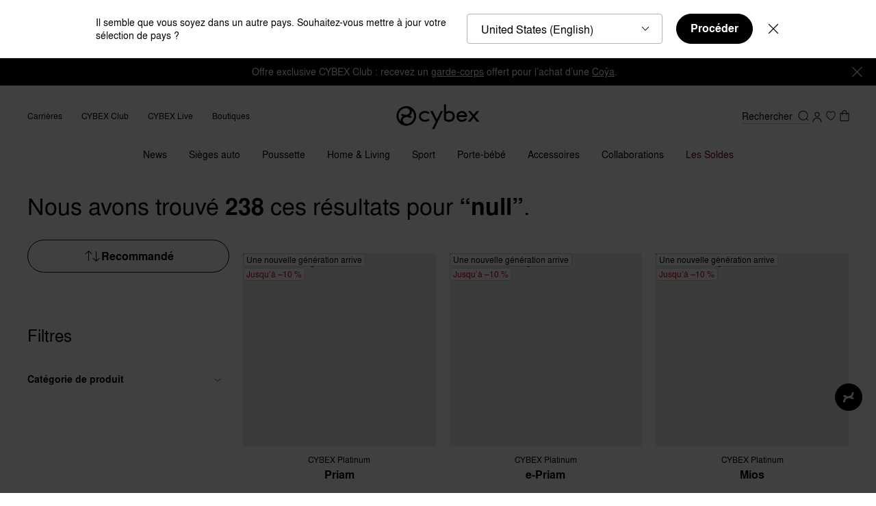

--- FILE ---
content_type: text/javascript
request_url: https://www.cybex-online.com/on/demandware.static/Sites-cybex-seu-Site/-/fr_FR/v1769170941746/authorization.modal.core.bundle.js
body_size: 838
content:
(window.webpackJsonp=window.webpackJsonp||[]).push([[18],{340:function(t,e,s){"use strict";s.r(e);s(23);var i=s(2),a=s(17);e.default=function(t){return class extends t{init(){super.init(),this.pid=this.prefs().pid,this.addToCartAllowed=!1,this.redirectTarget="",this.eventBus().on("show.authorization.modal","showAuthorizationModal"),this.eventBus().on("customer.success.search","hideInitialTitle"),this.eventBus().on("back.button.click","showInitialTitle"),this.eventBus().on("variation.selected","setProductAttributes"),this.eventBus().on("set.changed","setProductAttributes"),this.eventBus().on("pdp.inited","setProductAttributes"),window.contexts.includes("pdp")?(this.eventBus().on("login.successful","handlePDPCustomer"),this.eventBus().on("registration.successful","handlePDPCustomer")):window.contexts.includes("wishlist")?(this.eventBus().on("login.successful","redirectToWishlist"),this.eventBus().on("registration.successful","redirectToWishlist")):(this.eventBus().on("login.successful","handleCustomerFromContentPage"),this.eventBus().on("registration.successful","handleCustomerFromContentPage"))}runProgressBar(){this.showProgressBar(),a.a.start()}stopProgressBar(){this.hideProgressBar(),a.a.stop()}addToCartFromMemberWindow(){if(!this.addToCartAllowed)return this.closeModal(),void(this.redirectTarget&&window.location.assign(this.redirectTarget));this.data("readyToOrder")&&(this.readyToOrder=this.data("readyToOrder")),this.data("readyToOrder")?this.data("stock")&&this.data("stock")<this.data("selectedQuantity")?this.closeModal():(this.runProgressBar(),Object(i.d)(this.data("addToCartUrl"),{pid:this.data("pid"),quantity:1}).then(t=>this.postAddProduct(t)).finally(()=>{this.stopProgressBar(),this.closeModal()})):this.closeModal()}triggerPDPLoyaltyModuleUpdate(t){this.eventBus().emit("customer.recognized.on.pdp",{canLoyaltyBeUsed:t.canLoyaltyBeUsed,isRecommenderProductEnabled:t.isRecommenderProductEnabled,product:{id:this.data("pid"),futurePoints:Number(this.data("futurePoints")),estimatedPoints:Number(this.data("estimatedPoints")),alternativeAdd2CartConfigured:this.data("alternativeAddCartConfigured")}})}handlePDPCustomer(t){const e=this.addToCartAllowed;if(this.data("authenticatedCustomer",!0),e)return this.triggerPDPLoyaltyModuleUpdate(t),void this.addToCartFromMemberWindow();window.location.reload()}showAuthorizationModal(t){this.data("authenticatedCustomer")?window.location.assign(this.data("accountUrl")):(this.addToCartAllowed=t.data("isMembersOnlyButton")||!1,this.redirectTarget=t.data("redirectTarget")||"",Object(i.b)(t.data("url")).then(t=>{this.showModal(t)}))}hideInitialTitle(){this.ref("membersOnlyTitle").hide()}showInitialTitle(){this.ref("membersOnlyTitle").show()}redirectToWishlist(){window.location.assign(this.data("wishlistUrl"))}setAttributesForLoyaltyModule(t){this.data("futurePoints",t.futurePoints),this.data("estimatedPoints",t.estimatedPoints),this.data("alternativeAddCartConfigured",t.alternativeAddCartConfigured)}setMembersOnlyProductAttributes(t){window.contexts.includes("setPdp")||(this.data("readyToOrder",t.readyToOrder),this.data("selectedQuantity",t.selectedQuantity),this.data("stock",t.availability&&t.availability.stock?t.availability.stock:null),this.pid=t.id)}setProductAttributes(t){const e=t&&t.productBaseInformation;e&&(this.data("pid",e.pid),this.setMembersOnlyProductAttributes(e),this.setAttributesForLoyaltyModule(e))}handleCustomerFromContentPage(){this.closeModal(),this.data("authenticatedCustomer",!0),this.redirectTarget?window.location.assign(this.redirectTarget):(window.contexts.includes("cart")||window.contexts.includes("static"))&&window.location.reload()}}}}}]);

--- FILE ---
content_type: text/javascript; charset=utf-8
request_url: https://p.cquotient.com/pebble?tla=bfhm-cybex-seu&activityType=viewReco&callback=CQuotient._act_callback1&cookieId=acr2Ct6aQxm6FDxNEYJ6oUwxPp&userId=&emailId=&products=id%3A%3Acs-pl-cloud-t-i-size%7C%7Csku%3A%3A%7C%7Ctype%3A%3A%7C%7Calt_id%3A%3A%3B%3Bid%3A%3Acs-pl-solution-t-i-fix%7C%7Csku%3A%3A%7C%7Ctype%3A%3A%7C%7Calt_id%3A%3A%3B%3Bid%3A%3Acs-pl-sirona-t-i-size%7C%7Csku%3A%3A%7C%7Ctype%3A%3A%7C%7Calt_id%3A%3A%3B%3Bid%3A%3Ast-pl-coya%7C%7Csku%3A%3A%7C%7Ctype%3A%3A%7C%7Calt_id%3A%3A%3B%3Bid%3A%3Acs-pl-anoris-t2-i-size%7C%7Csku%3A%3A%7C%7Ctype%3A%3A%7C%7Calt_id%3A%3A%3B%3Bid%3A%3Acs-pl-sirona-ti%7C%7Csku%3A%3A%7C%7Ctype%3A%3A%7C%7Calt_id%3A%3A%3B%3Bid%3A%3Aca-pl-coya-carrier%7C%7Csku%3A%3A%7C%7Ctype%3A%3A%7C%7Calt_id%3A%3A%3B%3Bid%3A%3Aho-pl-lemo-platinum-4in1%7C%7Csku%3A%3A%7C%7Ctype%3A%3A%7C%7Calt_id%3A%3A&recommenderName=products-in-all-categories&realm=BFHM&siteId=cybex-seu&instanceType=prd&locale=fr_FR&slotId=noresults-search-top-products&slotConfigId=noresults-search-top-products&slotConfigTemplate=slots%2Frecommendation%2FrecommendationCarousel.isml&viewRecoRoundtrip=602&anchors=&__recoUUID=39b9ceb1-e066-43fb-a72b-9d9c8bf28fd4&referrer=&currentLocation=https%3A%2F%2Fwww.cybex-online.com%2Ffr%2Ffr%2Fsearch%3Fcgid%3Dsport-jogger&ls=true&_=1769278894081&v=v3.1.3&fbPixelId=__UNKNOWN__
body_size: 164
content:
/**/ typeof CQuotient._act_callback1 === 'function' && CQuotient._act_callback1([{"k":"__cq_uuid","v":"acr2Ct6aQxm6FDxNEYJ6oUwxPp","m":34128000}]);